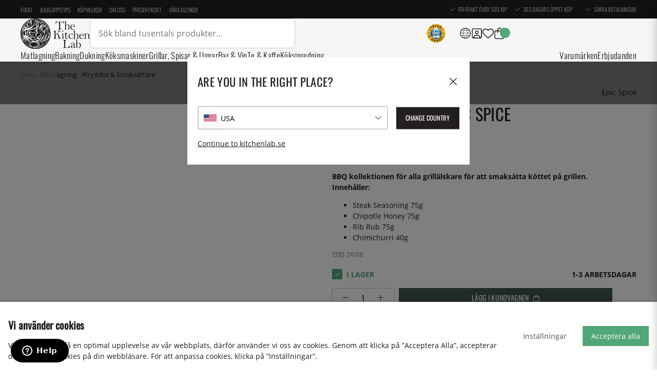

--- FILE ---
content_type: text/css; charset=utf-8
request_url: https://www.kitchenlab.se/themes/master/design/css/air-main-product_1.24.css?1319451
body_size: 3969
content:
/* air-main-product_1.24.css */
 /* article.css */
@charset "UTF-8";
/*use with wrap div .select for styld arrow*/
/*
exempel
@include media("screen", ">=sm") {}
@include media("screen", "<sm") {}
*/
/*module*/
/*dimmer*/
/*transition*/
/* Flex */
/*scroll*/
/**/
/*font*/
/*SKA DETTA VARA MED? >>>*/
/* DISPLAY FLEX */
/* ROW */
/* COL */
/* JUSTIFY CONTENT */
/* ALIGN ITEMS */
/* ALIGN SELF */
/* Flex wrap */
/* Order */
/* FONT SIZES */
@media screen and (min-width: 1000px) {
  #grade_conteiner {
    margin-bottom: 48px;
  }
}
@media screen and (max-width: 999px) {
  #grade_conteiner {
    margin-bottom: 32px;
  }
}
#grade_conteiner ._header {
  box-sizing: border-box;
  display: -ms-flexbox;
  display: -webkit-box;
  display: flex;
  -ms-flex-pack: justify;
  -webkit-box-pack: justify;
  justify-content: space-between;
  -ms-flex-align: center;
  -webkit-box-align: center;
  align-items: center;
  margin-bottom: 1em;
}
@media screen and (max-width: 999px) {
  #grade_conteiner ._header {
    -moz-flex-wrap: wrap;
    -webkit-flex-wrap: wrap;
    flex-wrap: wrap;
  }
}
@media screen and (min-width: 1000px) {
  #grade_conteiner ._header .betyg_siffra {
    margin-left: 2em;
  }
}
@media screen and (max-width: 999px) {
  #grade_conteiner ._header .betyg_siffra {
    margin-left: auto;
  }
}
#grade_conteiner ._header .ToggleGradeinputs-btn {
  background: #41574B;
  padding: 12.8px 19.2px;
  text-align: center;
  text-transform: uppercase;
  color: #FFFFFF;
  box-sizing: border-box;
  display: -ms-flexbox;
  display: -webkit-box;
  display: flex;
  -ms-flex-align: center;
  -webkit-box-align: center;
  align-items: center;
  cursor: pointer;
  font-family: "oswald-light", sans-serif;
  letter-spacing: 0.02rem;
  -ms-flex-pack: center;
  -webkit-box-pack: center;
  justify-content: center;
  text-align: center;
  padding: 12.8px 32px;
}
@media screen and (max-width: 999px) {
  #grade_conteiner ._header .ToggleGradeinputs-btn {
    width: 100%;
    margin-top: 2em;
  }
}
#grade_conteiner ._header ._left {
  margin-left: auto;
}
@media screen and (max-width: 999px) {
  #grade_conteiner ._header ._left {
    width: 100%;
    margin-top: 2em;
  }
}
#grade_conteiner ._header .login-btn {
  cursor: pointer;
  font-family: "opensans", sans-serif;
  font-weight: 400;
}
#grade_conteiner ._header .hl {
  box-sizing: border-box;
  display: -ms-flexbox;
  display: -webkit-box;
  display: flex;
  -ms-flex-align: center;
  -webkit-box-align: center;
  align-items: center;
}
@media screen and (max-width: 999px) {
  #grade_conteiner ._header .hl {
    -ms-flex-pack: justify;
    -webkit-box-pack: justify;
    justify-content: space-between;
    width: 100%;
  }
}
#grade_conteiner ._header ._star {
  text-align: right;
}
#grade_conteiner ._header ._star ._text {
  width: 100%;
  font-size: 12px;
  font-weight: 600;
  display: block;
  text-transform: capitalize;
  font-family: "opensans", sans-serif;
}
#grade_conteiner .rate_wrap {
  box-sizing: border-box;
  display: -ms-flexbox;
  display: -webkit-box;
  display: flex;
  -ms-flex-align: center;
  -webkit-box-align: center;
  align-items: center;
  margin-bottom: 0.5em;
}
#grade_conteiner .rate_wrap ._text {
  margin-right: 0.5em;
}
#grade_conteiner .rate-module.clicked span label:after, #grade_conteiner .rate-module:hover span label:after {
  font-weight: 700;
}
#grade_conteiner .rate-module span {
  position: relative;
}
#grade_conteiner .rate-module span label:after {
  font-weight: 400;
  font-family: "Font Awesome 6 Pro";
  content: "\f005";
  letter-spacing: 8px;
  color: #1D1D1D;
  font-size: 22px;
}
#grade_conteiner .rate-module span:hover ~ span label:after {
  font-weight: 400;
}
#grade_conteiner .rate-module input {
  position: absolute;
  top: -4px;
  bottom: 0;
  left: 0;
  right: 0;
  width: 100%;
  height: calc(100% + 4px);
  margin: 0;
  border: none;
  cursor: pointer;
  -webkit-appearance: none;
  -moz-appearance: none;
  appearance: none;
}
#grade_conteiner .rate-module:not(:hover) span.checked ~ span label:after {
  font-weight: 400;
}

#article-grades-list {
  gap: 16px;
  display: grid;
}
@media screen and (min-width: 1000px) {
  @supports (display: grid) {
    #article-grades-list {
      display: grid;
      grid-template-columns: repeat(2, 1fr);
    }
  }
}
#article-grades-list ._wrap {
  border: 1px solid #C6C6C6;
  padding: 2em;
  display: none;
}
#article-grades-list ._wrap:nth-child(-n+4) {
  display: block;
}
#article-grades-list ._wrap:nth-child(5) ~ ._toggle span {
  box-sizing: border-box;
  display: -ms-flexbox;
  display: -webkit-box;
  display: flex;
}
#article-grades-list ._header {
  box-sizing: border-box;
  display: -ms-flexbox;
  display: -webkit-box;
  display: flex;
  -ms-flex-align: center;
  -webkit-box-align: center;
  align-items: center;
  -ms-flex-pack: start;
  -webkit-box-pack: start;
  justify-content: flex-start;
  text-align: start;
}
#article-grades-list ._header .betyg_siffra {
  margin: 0;
}
#article-grades-list ._header span {
  margin-left: 16px;
  font-family: "oswald", sans-serif;
  letter-spacing: 0.02rem;
  font-size: 1.2em;
}
#article-grades-list ._header i {
  margin-left: auto;
}
@media screen and (min-width: 1000px) {
  #article-grades-list ._toggle {
    grid-column: span 2;
  }
}
#article-grades-list ._toggle span {
  display: none;
  cursor: pointer;
  border: 1px solid #C6C6C6;
  padding: 1em;
  -ms-flex-pack: justify;
  -webkit-box-pack: justify;
  justify-content: space-between;
  margin: 0 auto;
}
@media screen and (min-width: 1000px) {
  #article-grades-list ._toggle span {
    max-width: 275px;
  }
}
#article-grades-list ._toggle span::before {
  content: attr(data-more);
}
#article-grades-list ._toggle span::after {
  font-family: "Font Awesome 6 Pro";
  content: "+";
}
#article-grades-list.active ._wrap {
  display: block;
}
#article-grades-list.active ._toggle span::before {
  content: attr(data-less);
}
#article-grades-list.active ._toggle span::after {
  content: "\f068";
}

#article-grades-form .close-header {
  -ms-flex-align: start;
  -webkit-box-align: start;
  align-items: start;
}
#article-grades-form ._text {
  font-family: "oswald", sans-serif;
  letter-spacing: 0.02rem;
}
#article-grades-form .betyg_siffra {
  display: block;
  margin: 0.5em 0 0 0;
  width: 100%;
}
#article-grades-form ._btn {
  background: #41574B;
  padding: 12.8px 19.2px;
  text-align: center;
  text-transform: uppercase;
  color: #FFFFFF;
  box-sizing: border-box;
  display: -ms-flexbox;
  display: -webkit-box;
  display: flex;
  -ms-flex-align: center;
  -webkit-box-align: center;
  align-items: center;
  cursor: pointer;
  -ms-flex-pack: center;
  -webkit-box-pack: center;
  justify-content: center;
  text-align: center;
  text-decoration: none;
  font-family: "oswald", sans-serif;
  letter-spacing: 0.02rem;
  text-transform: uppercase;
}
#article-grades-form input, #article-grades-form .select, #article-grades-form textarea {
  margin-bottom: 0.5em;
}
#article-grades-form input.error, #article-grades-form .select.error, #article-grades-form textarea.error {
  margin-bottom: 0;
}
#article-grades-form .error {
  font-size: 0.9em;
  margin-bottom: 0.5em;
  display: block;
}

#grade-error {
  position: absolute;
  top: -25px;
  width: max-content;
  display: none;
}
#grade-error:after {
  display: none;
}

#variation-wrapper {
  width: 100%;
  order: -1;
}

.VB_Wrap {
  width: 100%;
  box-sizing: border-box;
  display: -ms-flexbox;
  display: -webkit-box;
  display: flex;
  align-items: center;
  -moz-align-items: center;
  -webkit-align-items: center;
  margin-bottom: 1em;
}
.VB_Wrap .variant-select {
  width: 100%;
  box-sizing: border-box;
  display: -ms-flexbox;
  display: -webkit-box;
  display: flex;
}
@media screen and (max-width: 999px) {
  .VB_Wrap .variant-select {
    -moz-flex-wrap: wrap;
    -webkit-flex-wrap: wrap;
    flex-wrap: wrap;
    gap: 0.7em;
  }
}
.VB_Wrap .variant-select .variant-title-wrap {
  box-sizing: border-box;
  display: -ms-flexbox;
  display: -webkit-box;
  display: flex;
  align-items: center;
  -moz-align-items: center;
  -webkit-align-items: center;
  min-width: 129px;
}
@media screen and (max-width: 999px) {
  .VB_Wrap .variant-select .variant-title-wrap {
    width: 100%;
  }
}
.VB_Wrap .variant-select .variant-title-wrap div {
  padding-right: 1em;
}
.VB_Wrap .variant-select .variant-title-wrap .variant-title {
  color: #979797;
}
.VB_Wrap .variant-select .variant-title-wrap .VB_label {
  display: none;
}
.VB_Wrap .variant-select .select-dropdown {
  box-sizing: border-box;
  display: -ms-flexbox;
  display: -webkit-box;
  display: flex;
  -moz-flex-wrap: wrap;
  -webkit-flex-wrap: wrap;
  flex-wrap: wrap;
  gap: 0.7em;
}
.VB_Wrap .variant-select .select-dropdown .VB_Egenskap {
  background: #41574B;
  padding: 12.8px 19.2px;
  text-align: center;
  text-transform: uppercase;
  color: #FFFFFF;
  box-sizing: border-box;
  display: -ms-flexbox;
  display: -webkit-box;
  display: flex;
  -ms-flex-align: center;
  -webkit-box-align: center;
  align-items: center;
  cursor: pointer;
  border: 1px solid #41574B;
  padding: 6px 14px;
  text-transform: none;
}
.VB_Wrap .variant-select .select-dropdown .VB_Egenskap:not(.slct_tt) {
  color: #1D1D1D;
  background-color: #FFFFFF;
  border: 1px solid #C6C6C6;
}
.VB_Wrap .variant-select .select-dropdown .VB_Egenskap:not(.slct_tt):hover {
  background: #41574B;
  color: #FFFFFF;
  border: 1px solid #41574B;
}
.VB_Wrap .variant-select.disabled {
  pointer-events: none;
  filter: grayscale(1);
  opacity: 0.4;
}

#Bildkolumn {
  /* expanded view */
  /*.thumbswrapper{
  	position: relative;
  }*/
  /* scrollbars */
}
#Bildkolumn .thumbnail {
  cursor: pointer;
  transition: 300ms ease opacity;
}
#Bildkolumn .carousel .item {
  cursor: zoom-in;
  scroll-snap-align: center;
  scroll-snap-stop: always;
}
#Bildkolumn .icon-arrow-round.carousel-arrow {
  position: absolute;
  top: 50%;
  transform: translateY(-50%);
  color: #333;
  opacity: 0;
  z-index: 2;
  cursor: pointer;
}
#Bildkolumn .icon-arrow-round.carousel-arrow:hover {
  transform: scale(1.2) translateY(-45%);
}
#Bildkolumn .icon-arrow-round.carousel-prev {
  left: 15px;
}
#Bildkolumn .icon-arrow-round.carousel-prev:before {
  content: "\f060";
  padding-right: 4px;
}
#Bildkolumn .icon-arrow-round.carousel-next {
  right: 15px;
}
#Bildkolumn .icon-arrow-round.carousel-next:before {
  content: "\f061";
  padding-left: 4px;
}
#Bildkolumn .icon-arrow-round.carousel-prev:before, #Bildkolumn .icon-arrow-round.carousel-next:before {
  font-family: "Font Awesome 6 Pro";
  font-size: 1.2em;
}
#Bildkolumn .carousel:hover ~ .hover-arrows .icon-arrow-round.carousel-arrow:not(.notvisible),
#Bildkolumn .hover-arrows:hover .icon-arrow-round.carousel-arrow:not(.notvisible) {
  opacity: 1;
}
#Bildkolumn .carousel:hover ~ .hover-arrows.nomore .icon-arrow-round.carousel-arrow:not(.notvisible),
#Bildkolumn .hover-arrows.nomore:hover .icon-arrow-round.carousel-arrow:not(.notvisible) {
  opacity: 0;
}
#Bildkolumn .expanded-view-controls {
  display: none;
}
#Bildkolumn .carousel::-webkit-scrollbar, #Bildkolumn .thumbswrapper-inner::-webkit-scrollbar {
  display: none;
}
#Bildkolumn .thumbswrapper {
  scrollbar-width: none; /* Firefox 64 */
}
#Bildkolumn .thumbs-arrow {
  pointer-events: none;
}

#Faktakolumn .lager ._icon {
  cursor: pointer;
}

/* expanded view */
.popped_img {
  max-width: 100%;
  max-height: 100%;
  position: fixed;
}
.popped_img #Bildkolumn .carousel {
  z-index: 1000000;
  position: fixed;
  width: 100%;
  height: 100%;
  top: 0;
  left: 0;
  overflow-y: hidden;
}
.popped_img #Bildkolumn .popped_img_overlay {
  position: fixed;
  background: #fff;
  width: 100%;
  height: 100%;
  top: 0;
  bottom: 0;
  left: 0;
  right: 0;
  z-index: 10000;
}
.popped_img #Bildkolumn .item {
  cursor: initial;
}
.popped_img #Bildkolumn .item img, .popped_img #Bildkolumn .item figure, .popped_img #Bildkolumn .item .video-placeholder video, .popped_img #Bildkolumn .item video, .popped_img #Bildkolumn .item iframe {
  object-fit: scale-down;
}
.popped_img #Bildkolumn .item video {
  height: auto;
  width: auto;
}
.popped_img #Bildkolumn .expanded-view-controls {
  box-sizing: border-box;
  display: -ms-flexbox;
  display: -webkit-box;
  display: flex;
  position: fixed;
  top: 0;
  left: 0;
  z-index: 1000000;
  width: 100%;
}
.popped_img #Bildkolumn .carousel-arrow, .popped_img #Bildkolumn #popped_img_close {
  font-family: "Font Awesome 6 Pro";
  z-index: 1000000;
  font-size: 24px;
  position: fixed;
  line-height: 18px;
}
.popped_img #Bildkolumn .carousel-arrow:not(.notvisible), .popped_img #Bildkolumn #popped_img_close:not(.notvisible) {
  cursor: pointer;
}
.popped_img #Bildkolumn .carousel-arrow.notvisible {
  opacity: 0.25;
}
.popped_img #Bildkolumn .carousel-arrow:not(.notvisible):hover {
  transform: scale(1.2);
}
.popped_img #Bildkolumn .carousel-prev {
  left: 20px;
  top: 50%;
}
.popped_img #Bildkolumn .carousel-prev:after {
  content: "\f060";
}
.popped_img #Bildkolumn .carousel-next {
  top: 50%;
  right: 20px;
}
.popped_img #Bildkolumn .carousel-next:after {
  content: "\f061";
}
.popped_img #Bildkolumn #popped_img_close {
  right: 20px;
  top: 20px;
}
.popped_img #Bildkolumn #popped_img_close:hover {
  transform: scale(1.2);
}
.popped_img #Bildkolumn #popped_img_close:after {
  content: "\f00d";
}
.popped_img .hover-arrows {
  display: none;
}

.carousel-zoom, .popped_img .carousel-normal {
  display: none;
}

.popped_img .carousel-zoom, .carousel-normal {
  display: block;
}

.wishlist span {
  cursor: pointer;
}

@media screen and (max-width: 999px) {
  .stickybuybutton #stickyWrap {
    position: fixed;
    bottom: 0;
    z-index: 3;
    margin-left: -16px;
  }
  .stickybuybutton #stickyWrap .TextKort, .stickybuybutton #stickyWrap #ArtnrFalt, .stickybuybutton #stickyWrap .ProduktbeskrAntalvalTabell, .stickybuybutton #stickyWrap .wishlist, .stickybuybutton #stickyWrap .variantegenskap, .stickybuybutton #stickyWrap #variation-wrapper {
    display: none;
  }
  .stickybuybutton #stickyWrap .variants {
    display: none;
  }
  .stickybuybutton #stickyWrap .amount-wrap, .stickybuybutton #stickyWrap .Set_Falt_Wrap {
    display: none;
  }
  .stickybuybutton #stickyWrap #PrisFalt {
    margin-bottom: 0;
  }
  .stickybuybutton #stickyWrap br {
    display: none;
  }
  .stickybuybutton #stickyWrap #IkonLagerIdFalt {
    margin: 0 0 8px 0;
  }
}
@media screen and (max-width: 999px) and (max-width: 419px) {
  .stickybuybutton #stickyWrap #IkonLagerIdFalt {
    margin: 0 auto 0 0;
  }
}
@media screen and (max-width: 999px) {
  .stickybuybutton .stickycontent {
    animation: transformBotTop;
    animation-duration: 1s;
    animation-fill-mode: both;
    position: relative;
    background: #fff;
    padding: 16px 32px;
    box-shadow: 0px -1px 10px rgba(0, 0, 0, 0.25);
    -webkit-box-shadow: 0px -1px 10px rgba(0, 0, 0, 0.25);
    -moz-box-shadow: 0px -1px 10px rgba(0, 0, 0, 0.25);
    gap: 16px;
    -ms-flex-align: center;
    -webkit-box-align: center;
    align-items: center;
  }
}
@media screen and (max-width: 999px) and (min-width: 420px) {
  @supports (display: grid) {
    .stickybuybutton .stickycontent {
      display: grid;
      grid-template-columns: repeat(2, 1fr);
    }
  }
}
@media screen and (max-width: 999px) {
  .stickybuybutton .stickycontent #LevtidFalt {
    display: none;
  }
  .stickybuybutton .firstcol {
    box-sizing: border-box;
    display: -ms-flexbox;
    display: -webkit-box;
    display: flex;
    -ms-flex-align: center;
    -webkit-box-align: center;
    align-items: center;
    -ms-flex-pack: justify;
    -webkit-box-pack: justify;
    justify-content: space-between;
  }
}
@media screen and (max-width: 999px) and (min-width: 420px) {
  .stickybuybutton .firstcol {
    -moz-flex-wrap: wrap;
    -webkit-flex-wrap: wrap;
    flex-wrap: wrap;
  }
}
@media screen and (max-width: 999px) {
  .stickybuybutton #PrisFalt {
    order: 1;
  }
  .stickybuybutton .Text_Lagerstatus {
    order: -1;
    width: 100%;
    margin-bottom: 8px;
  }
  .stickybuybutton form, .stickybuybutton .antalSubmit {
    height: 100%;
  }
  .stickybuybutton #SubmitFalt {
    margin: 0;
    width: 100%;
  }
  @keyframes transformBotTop {
    from {
      transform: translateY(100px);
    }
    to {
      transform: translateX(0);
    }
  }
}
@media screen and (max-width: 419px) {
  .stickybuybutton .firstcol {
    margin-bottom: 8px;
  }
  .stickybuybutton .Text_Lagerstatus {
    margin-bottom: 0;
  }
}
@media screen and (min-width: 1000px) {
  #accessories {
    margin-bottom: 10em;
  }
}
@media screen and (max-width: 999px) {
  #accessories {
    margin-bottom: 7em;
  }
}
#accessories .hl {
  display: block;
}
@media screen and (min-width: 1000px) {
  #accessories .hl {
    margin-bottom: 24px;
  }
}
@media screen and (max-width: 999px) {
  #accessories .hl {
    margin-bottom: 16px;
  }
}

#pop_ls ._text {
  font-family: "oswald", sans-serif;
  letter-spacing: 0.02rem;
}

#IkonLagerIdFalt div {
  box-sizing: border-box;
  display: -ms-flexbox;
  display: -webkit-box;
  display: flex;
  -ms-flex-align: center;
  -webkit-box-align: center;
  align-items: center;
}

.Text_Lagerstatus::before,
.Text_Lagerstatus[class*=Lager_1]::before,
.Text_Lagerstatus[class*=Lager_3]::before,
.Text_Lagerstatus[class*=Lager_4]::before,
.Text_Lagerstatus[class*=Lager_7]::before,
.Text_Lagerstatus[class*=Lager_2]::before,
.Text_Lagerstatus[class*=Lager_5]::before,
#IkonLagerIdFalt > div::before {
  font-family: "Font Awesome 6 Pro";
  font-size: 10px;
  line-height: normal;
  content: "\f00c";
  background: #1D1D1D;
  box-sizing: border-box;
  display: -ms-flexbox;
  display: -webkit-box;
  display: flex;
  -ms-flex-align: center;
  -webkit-box-align: center;
  align-items: center;
  -ms-flex-pack: center;
  -webkit-box-pack: center;
  justify-content: center;
  text-align: center;
  min-width: 20px;
  height: 20px;
  color: #FFFFFF;
  font-weight: 700;
  margin-right: 8px;
}

#IkonLagerIdFalt > div::after {
  font-family: "opensans-bold", sans-serif;
  text-transform: uppercase;
  color: #1D1D1D;
  background-color: #FFFFFF;
  z-index: 1;
  width: 100%;
}

/* Positive statuses */
#IkonLagerIdFalt > div.Ikon_Lager_1::before,
#IkonLagerIdFalt > div.Ikon_Lager_3::before,
#IkonLagerIdFalt > div.Ikon_Lager_4::before {
  background: #51A778;
}

#IkonLagerIdFalt > div.Ikon_Lager_1::after,
#IkonLagerIdFalt > div.Ikon_Lager_3::after,
#IkonLagerIdFalt > div.Ikon_Lager_4::after {
  color: #51A778;
}

/* Negative statuses */
#IkonLagerIdFalt > div.Ikon_Lager_7::before,
#IkonLagerIdFalt > div.Ikon_Lager_5::before,
#IkonLagerIdFalt > div.Ikon_Lager_2::before {
  background: #DE5050;
  content: "\f00d";
}

#IkonLagerIdFalt > div.Ikon_Lager_7::after,
#IkonLagerIdFalt > div.Ikon_Lager_5::after,
#IkonLagerIdFalt > div.Ikon_Lager_2::after {
  color: #DE5050;
}

/* Neutral statuses */
#IkonLagerIdFalt > div.Ikon_Lager_9::after,
#IkonLagerIdFalt > div.Ikon_Lager_10::after,
#IkonLagerIdFalt > div.Ikon_Lager_11::after {
  color: #1D1D1D;
}

#IkonLagerIdFalt > div.Ikon_Lager_9::before,
#IkonLagerIdFalt > div.Ikon_Lager_10::before,
#IkonLagerIdFalt > div.Ikon_Lager_11::before {
  background: #1D1D1D;
}

html[lang=SV] #IkonLagerIdFalt > div.Ikon_Lager_1::after,
html[lang=SV] #IkonLagerIdFalt > div.Ikon_Lager_3::after,
html[lang=SV] #IkonLagerIdFalt > div.Ikon_Lager_4::after {
  content: "I lager";
}

html[lang=EN] #IkonLagerIdFalt > div.Ikon_Lager_1::after,
html[lang=EN] #IkonLagerIdFalt > div.Ikon_Lager_3::after,
html[lang=EN] #IkonLagerIdFalt > div.Ikon_Lager_4::after {
  content: "In stock";
}

html[lang=NL] #IkonLagerIdFalt > div.Ikon_Lager_1::after,
html[lang=NL] #IkonLagerIdFalt > div.Ikon_Lager_3::after,
html[lang=NL] #IkonLagerIdFalt > div.Ikon_Lager_4::after {
  content: "WOP VOORRAAD ";
}

html[lang=NO] #IkonLagerIdFalt > div.Ikon_Lager_1::after,
html[lang=NO] #IkonLagerIdFalt > div.Ikon_Lager_3::after,
html[lang=NO] #IkonLagerIdFalt > div.Ikon_Lager_4::after {
  content: "På lager";
}

html[lang=DA] #IkonLagerIdFalt > div.Ikon_Lager_1::after,
html[lang=DA] #IkonLagerIdFalt > div.Ikon_Lager_3::after,
html[lang=DA] #IkonLagerIdFalt > div.Ikon_Lager_4::after {
  content: "På lager";
}

html[lang=DE] #IkonLagerIdFalt > div.Ikon_Lager_1::after,
html[lang=DE] #IkonLagerIdFalt > div.Ikon_Lager_3::after,
html[lang=DE] #IkonLagerIdFalt > div.Ikon_Lager_4::after {
  content: "AUF LAGER";
}

html[lang=FR] #IkonLagerIdFalt > div.Ikon_Lager_1::after,
html[lang=FR] #IkonLagerIdFalt > div.Ikon_Lager_3::after,
html[lang=FR] #IkonLagerIdFalt > div.Ikon_Lager_4::after {
  content: "EN STOCK";
}

html[lang=FI] #IkonLagerIdFalt > div.Ikon_Lager_1::after,
html[lang=FI] #IkonLagerIdFalt > div.Ikon_Lager_3::after,
html[lang=FI] #IkonLagerIdFalt > div.Ikon_Lager_4::after {
  content: "VARASTOSSA";
}

html[lang=PL] #IkonLagerIdFalt > div.Ikon_Lager_1::after,
html[lang=PL] #IkonLagerIdFalt > div.Ikon_Lager_3::after,
html[lang=PL] #IkonLagerIdFalt > div.Ikon_Lager_4::after {
  content: "W MAGAZYNIE";
}

html[lang=SV] #IkonLagerIdFalt > div.Ikon_Lager_7::after {
  content: "Slutsåld";
}

html[lang=NO] #IkonLagerIdFalt > div.Ikon_Lager_7::after {
  content: "Utsolgt";
}

html[lang=EN] #IkonLagerIdFalt > div.Ikon_Lager_7::after {
  content: "Sold out";
}

html[lang=SV] #IkonLagerIdFalt > div.Ikon_Lager_5::after {
  content: "Tillfälligt slut";
}

html[lang=NO] #IkonLagerIdFalt > div.Ikon_Lager_5::after {
  content: "Midlertidig tomt";
}

html[lang=EN] #IkonLagerIdFalt > div.Ikon_Lager_5::after {
  content: "Out of stock";
}

html[lang=SV] #IkonLagerIdFalt > div.Ikon_Lager_2::after {
  content: "Tillfälligt slut";
}

html[lang=NO] #IkonLagerIdFalt > div.Ikon_Lager_2::after {
  content: "Midlertidig tomt";
}

html[lang=EN] #IkonLagerIdFalt > div.Ikon_Lager_2::after {
  content: "Out of stock";
}

html[lang=SV] #IkonLagerIdFalt > div.Ikon_Lager_9::after {
  content: "Leverans 6-12 dagar";
}

html[lang=NO] #IkonLagerIdFalt > div.Ikon_Lager_9::after {
  content: "Levering 6-12 dager";
}

html[lang=EN] #IkonLagerIdFalt > div.Ikon_Lager_9::after {
  content: "Delivery 6-12 days";
}

html[lang=SV] #IkonLagerIdFalt > div.Ikon_Lager_10::after {
  content: "Leverans 10-15 dagar";
}

html[lang=NO] #IkonLagerIdFalt > div.Ikon_Lager_10::after {
  content: "Levering 10-15 dager";
}

html[lang=EN] #IkonLagerIdFalt > div.Ikon_Lager_10::after {
  content: "Delivery 10-15 days";
}

html[lang=SV] #IkonLagerIdFalt > div.Ikon_Lager_11:after {
  content: "Leverans 15-30 dagar";
}

html[lang=NO] #IkonLagerIdFalt > div.Ikon_Lager_11::after {
  content: "Levering 15-30 dager";
}

html[lang=EN] #IkonLagerIdFalt > div.Ikon_Lager_11::after {
  content: "Delivery 15-30 days";
}

/* Backup text for lagerstatus */
#LevtidFalt {
  pointer-events: none;
  position: relative;
  width: 100%;
  display: flex;
  justify-content: flex-end;
  text-wrap-mode: nowrap;
}
#LevtidFalt a {
  font-family: "opensans-bold", sans-serif;
  text-transform: uppercase;
  color: #1D1D1D;
  top: 0;
  left: 28px;
  text-decoration: none;
}

/* --- SET --- */
.Set_Falt_Wrap {
  box-sizing: border-box;
  display: -ms-flexbox;
  display: -webkit-box;
  display: flex;
  flex-direction: column;
  width: 100%;
  margin-bottom: 1em;
}
.Set_Falt_Wrap br {
  display: none;
}
.Set_Falt_Wrap b {
  display: none;
}
.Set_Falt_Wrap .select-wrapper {
  width: 100%;
  margin-bottom: 1em;
}
.Set_Falt_Wrap .select-wrapper select {
  -webkit-appearance: none;
  -moz-appearance: none;
  appearance: none;
  padding: 8px 10px;
  font-size: 1.1em;
  width: 100%;
  border: 1px solid #C6C6C6;
}
.Set_Falt_Wrap .select-wrapper:last-child {
  margin-bottom: 0;
}

.artikel_antal {
  display: none;
}

.amount-wrap .Sub, .amount-wrap .Add {
  font-family: "Font Awesome 6 Pro";
  cursor: pointer;
}
.amount-wrap .Sub:after {
  content: "\f068";
}
.amount-wrap .Add:after {
  content: "+";
}

